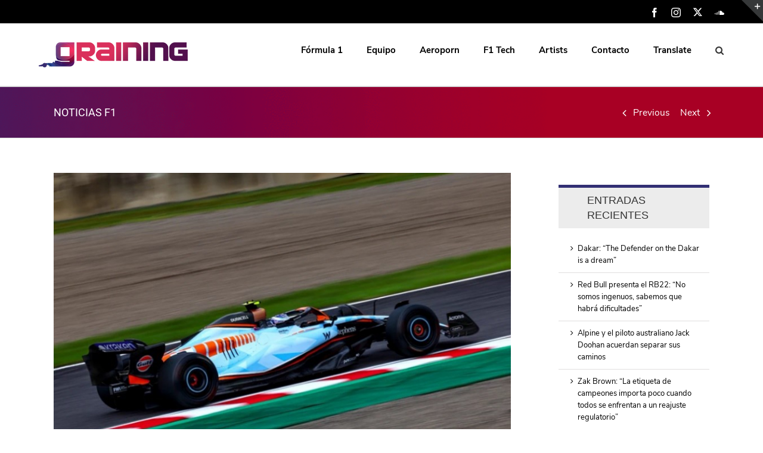

--- FILE ---
content_type: application/javascript; charset=UTF-8
request_url: https://www.grainingf1.com/wp-content/plugins/wp-spamshield/js/jscripts.php
body_size: 471
content:
function wpss_set_ckh(n,v,e,p,d,s){var t=new Date;t.setTime(t.getTime());if(e){e=e*1e3}var u=new Date(t.getTime()+e);document.cookie=n+'='+escape(v)+(e?';expires='+u.toGMTString()+';max-age='+e/1e3+';':'')+(p?';path='+p:'')+(d?';domain='+d:'')+(s?';secure':'')}function wpss_init_ckh(){wpss_set_ckh('44473932b4bfe7de84534b121dc19834','7d2e96175836b679c99de61a27f9c018','14400','/','www.grainingf1.com','secure');wpss_set_ckh('SJECT2601','CKON2601','3600','/','www.grainingf1.com','secure');}wpss_init_ckh();jQuery(document).ready(function($){var h="form[method='post']";$(h).submit(function(){$('<input>').attr('type','hidden').attr('name','ffb8147fb646838ebee2ee7e868b0a1b').attr('value','da540ef36d58f6e56ec4415f5444b89f').appendTo(h);return true;})});
// Generated in: 0.000362 seconds
